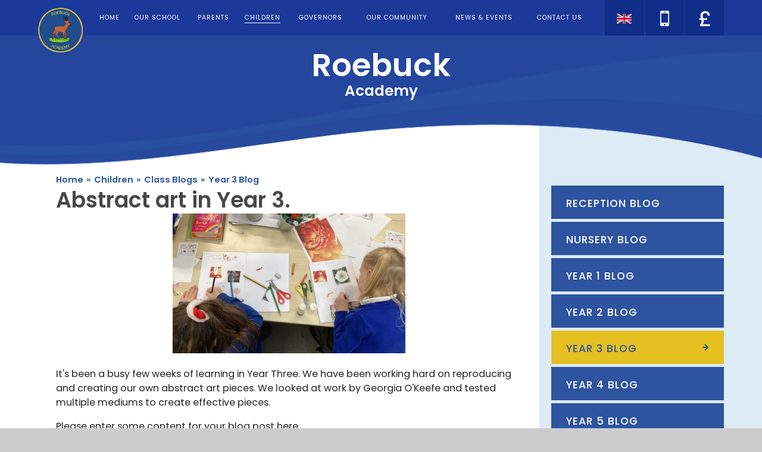

--- FILE ---
content_type: text/html
request_url: https://www.roebuck.herts.sch.uk/blog/?pid=44&nid=6&storyid=3974
body_size: 59859
content:

<!DOCTYPE html>
<!--[if IE 7]><html class="no-ios no-js lte-ie9 lte-ie8 lte-ie7" lang="en" xml:lang="en"><![endif]-->
<!--[if IE 8]><html class="no-ios no-js lte-ie9 lte-ie8"  lang="en" xml:lang="en"><![endif]-->
<!--[if IE 9]><html class="no-ios no-js lte-ie9"  lang="en" xml:lang="en"><![endif]-->
<!--[if !IE]><!--> <html class="no-ios no-js"  lang="en" xml:lang="en"><!--<![endif]-->
	<head>
		<meta http-equiv="X-UA-Compatible" content="IE=edge" />
		<meta http-equiv="content-type" content="text/html; charset=utf-8"/>
		
		<link rel="canonical" href="https://www.roebuck.herts.sch.uk/blog/?pid=44&amp;nid=6&amp;storyid=3974">
		<link rel="stylesheet" integrity="sha512-+L4yy6FRcDGbXJ9mPG8MT/3UCDzwR9gPeyFNMCtInsol++5m3bk2bXWKdZjvybmohrAsn3Ua5x8gfLnbE1YkOg==" crossorigin="anonymous" referrerpolicy="no-referrer" media="screen" href="https://cdnjs.cloudflare.com/ajax/libs/font-awesome/4.5.0/css/font-awesome.min.css?cache=260112">
<!--[if IE 7]><link rel="stylesheet" media="screen" href="https://cdn.juniperwebsites.co.uk/_includes/font-awesome/4.2.0/css/font-awesome-ie7.min.css?cache=v4.6.56.3">
<![endif]-->
		<title>Roebuck Academy - Abstract art in Year 3.</title>
		
<!--[if IE]>
<script>
console = {log:function(){return;}};
</script>
<![endif]-->

<script>
	var boolItemEditDisabled;
	var boolLanguageMode, boolLanguageEditOriginal;
	var boolViewingConnect;
	var boolConnectDashboard;
	var displayRegions = [];
	var intNewFileCount = 0;
	strItemType = "blog post";
	strSubItemType = "Blog Post";

	var featureSupport = {
		tagging: false,
		eventTagging: false
	};
	var boolLoggedIn = false;
boolAdminMode = false;
	var boolSuperUser = false;
strCookieBarStyle = 'none';
	intParentPageID = "44";
	intCurrentItemID = 3974;
	intCurrentCatID = 6;
boolIsHomePage = false;
	boolItemEditDisabled = true;
	boolLanguageEditOriginal=true;
	strCurrentLanguage='en-gb';	strFileAttachmentsUploadLocation = 'bottom';	boolViewingConnect = false;	boolConnectDashboard = false;	var objEditorComponentList = {};

</script>

<script src="https://cdn.juniperwebsites.co.uk/admin/_includes/js/mutation_events.min.js?cache=v4.6.56.3"></script>
<script src="https://cdn.juniperwebsites.co.uk/admin/_includes/js/jquery/jquery.js?cache=v4.6.56.3"></script>
<script src="https://cdn.juniperwebsites.co.uk/admin/_includes/js/jquery/jquery.prefilter.js?cache=v4.6.56.3"></script>
<script src="https://cdn.juniperwebsites.co.uk/admin/_includes/js/jquery/jquery.query.js?cache=v4.6.56.3"></script>
<script src="https://cdn.juniperwebsites.co.uk/admin/_includes/js/jquery/js.cookie.js?cache=v4.6.56.3"></script>
<script src="/_includes/editor/template-javascript.asp?cache=260112"></script>
<script src="/admin/_includes/js/functions/minified/functions.login.new.asp?cache=260112"></script>

  <script>

  </script>
<link href="https://www.roebuck.herts.sch.uk/feeds/blog.asp?nid=6&amp;pid=3974&lang=en" rel="alternate" type="application/rss+xml" title="Roebuck Academy - Blog Feed"><link href="https://www.roebuck.herts.sch.uk/feeds/comments.asp?title=Abstract art in Year 3.&amp;storyid=3974&amp;nid=6&amp;item=blog&amp;pid=44" rel="alternate" type="application/rss+xml" title="Roebuck Academy - Abstract art in Year 3. - Blog Post Comments"><link rel="stylesheet" media="screen" href="/_site/css/main.css?cache=260112">


	<meta name="mobile-web-app-capable" content="yes">
	<meta name="apple-mobile-web-app-capable" content="yes">
	<meta name="viewport" content="width=device-width, initial-scale=1, minimum-scale=1, maximum-scale=1">
	<link rel="author" href="/humans.txt">
	<link rel="icon" href="/_site/images/favicons/favicon.ico">
	<link rel="apple-touch-icon" href="/_site/images/favicons/favicon.png">
	<link href='https://fonts.googleapis.com/css?family=Poppins:400,500,600' rel='stylesheet' type='text/css'>
	<link href='https://fonts.googleapis.com/css?family=Playfair+Display:400,400italic,700,700italic' rel='stylesheet' type='text/css'>

	<script type="text/javascript">
	var iOS = ( navigator.userAgent.match(/(iPad|iPhone|iPod)/g) ? true : false );
	if (iOS) { $('html').removeClass('no-ios').addClass('ios'); }
	</script><link rel="stylesheet" media="screen" href="https://cdn.juniperwebsites.co.uk/_includes/css/content-blocks.css?cache=v4.6.56.3">
<link rel="stylesheet" media="screen" href="/_includes/css/cookie-colour.asp?cache=260112">
<link rel="stylesheet" media="screen" href="https://cdn.juniperwebsites.co.uk/_includes/css/cookies.css?cache=v4.6.56.3">
<link rel="stylesheet" media="screen" href="https://cdn.juniperwebsites.co.uk/_includes/css/cookies.advanced.css?cache=v4.6.56.3">
<link rel="stylesheet" media="screen" href="/_site/css/news.css?cache=260112">
<link rel="stylesheet" media="screen" href="https://cdn.juniperwebsites.co.uk/_includes/css/overlord.css?cache=v4.6.56.3">
<link rel="stylesheet" media="screen" href="https://cdn.juniperwebsites.co.uk/_includes/css/templates.css?cache=v4.6.56.3">
<link rel="stylesheet" media="screen" href="/_site/css/attachments.css?cache=260112">
<link rel="stylesheet" media="screen" href="/_site/css/templates.css?cache=260112">
<style>#print_me { display: none;}</style><script src="https://cdn.juniperwebsites.co.uk/admin/_includes/js/modernizr.js?cache=v4.6.56.3"></script>
<script integrity="sha256-oTyWrNiP6Qftu4vs2g0RPCKr3g1a6QTlITNgoebxRc4=" crossorigin="anonymous" referrerpolicy="no-referrer" src="https://code.jquery.com/ui/1.10.4/jquery-ui.min.js?cache=260112"></script>
<script src="https://cdn.juniperwebsites.co.uk/admin/_includes/js/jquery/jquery.ui.timepicker.min.js?cache=v4.6.56.3"></script>
<link rel="stylesheet" media="screen" href="https://cdn.juniperwebsites.co.uk/admin/_includes/css/jquery.ui.timepicker.css?cache=v4.6.56.3">
<script src="https://cdn.juniperwebsites.co.uk/admin/_includes/js/jquery/jquery-ui.touch-punch.min.js?cache=v4.6.56.3"></script>
<link rel="stylesheet" media="screen" href="https://cdn.juniperwebsites.co.uk/admin/_includes/css/jquery-ui.css?cache=v4.6.56.3">
<script src="https://cdn.juniperwebsites.co.uk/_includes/js/swfobject.js?cache=v4.6.56.3"></script>

        <meta property="og:site_name" content="Roebuck Academy" />
        <meta property="og:title" content="Abstract art in Year 3." />
        <meta property="og:image" content="https://www.roebuck.herts.sch.uk/_site/data/images/news/3974/original-CED1A1A4-1EBD-4625-A43B-AFA5F857AE77.jpeg" />
        <meta property="og:type" content="website" />
        <meta property="twitter:card" content="summary" />
</head>


    <body>


<div id="print_me"></div>
<div class="mason mason--inner">

	<section class="access">
		<a class="access__anchor" name="header"></a>
		<a class="access__link" href="#content">Skip to content &darr;</a>
	</section>

	<section id="menuBtn" class="menu__btn">
		<a href="/" class="menu__btn__logo">
			<img src="/_site/images/design/logo.png">
		</a>
		<div id="menuBtnText" class="menu__btn__text">
			<div class="menu__btn__close">Close<i class="fa fa-times"></i></div>
			<div class="menu__btn__menu">Menu<i class="fa fa-bars"></i></div>
		</div>
	</section>

	<nav class="section menu">
		<div class="menu__inner">
			<ul class="menu__list"><li class="menu__list__item menu__list__item--page_1 menu__list__item--subitems"><a class="menu__list__item__link" id="page_1" href="/"><span>Home</span></a><button class="menu__list__item__button" data-tab=".menu__list__item--page_1--expand"><i class="menu__list__item__button__icon fa fa-angle-down"></i></button><ul class="menu__list__item__sub"><li class="menu__list__item menu__list__item--url_2"><a class="menu__list__item__link" id="url_2" href="https://twitter.com/academy_roebuck" target="_blank" rel="external"><span>Twitter</span></a><button class="menu__list__item__button" data-tab=".menu__list__item--url_2--expand"><i class="menu__list__item__button__icon fa fa-angle-down"></i></button></li></ul></li><li class="menu__list__item menu__list__item--page_6 menu__list__item--subitems"><a class="menu__list__item__link" id="page_6" href="/page/?title=Our+School&amp;pid=6"><span>Our School</span></a><button class="menu__list__item__button" data-tab=".menu__list__item--page_6--expand"><i class="menu__list__item__button__icon fa fa-angle-down"></i></button><ul class="menu__list__item__sub"><li class="menu__list__item menu__list__item--page_102"><a class="menu__list__item__link" id="page_102" href="/page/?title=Academy+Status&amp;pid=102"><span>Academy Status</span></a><button class="menu__list__item__button" data-tab=".menu__list__item--page_102--expand"><i class="menu__list__item__button__icon fa fa-angle-down"></i></button></li><li class="menu__list__item menu__list__item--page_93"><a class="menu__list__item__link" id="page_93" href="/page/?title=Admissions&amp;pid=93"><span>Admissions</span></a><button class="menu__list__item__button" data-tab=".menu__list__item--page_93--expand"><i class="menu__list__item__button__icon fa fa-angle-down"></i></button></li><li class="menu__list__item menu__list__item--page_157"><a class="menu__list__item__link" id="page_157" href="/page/?title=ARTSMARK+PLATINUM+SCHOOL&amp;pid=157"><span>ARTSMARK PLATINUM SCHOOL</span></a><button class="menu__list__item__button" data-tab=".menu__list__item--page_157--expand"><i class="menu__list__item__button__icon fa fa-angle-down"></i></button></li><li class="menu__list__item menu__list__item--page_112"><a class="menu__list__item__link" id="page_112" href="/page/?title=Contact+Details&amp;pid=112"><span>Contact Details</span></a><button class="menu__list__item__button" data-tab=".menu__list__item--page_112--expand"><i class="menu__list__item__button__icon fa fa-angle-down"></i></button></li><li class="menu__list__item menu__list__item--page_340"><a class="menu__list__item__link" id="page_340" href="/page/?title=Covid+Catch%2DUp+Premium&amp;pid=340"><span>Covid Catch-Up Premium</span></a><button class="menu__list__item__button" data-tab=".menu__list__item--page_340--expand"><i class="menu__list__item__button__icon fa fa-angle-down"></i></button></li><li class="menu__list__item menu__list__item--page_66"><a class="menu__list__item__link" id="page_66" href="/page/?title=Curriculum&amp;pid=66"><span>Curriculum</span></a><button class="menu__list__item__button" data-tab=".menu__list__item--page_66--expand"><i class="menu__list__item__button__icon fa fa-angle-down"></i></button></li><li class="menu__list__item menu__list__item--page_113"><a class="menu__list__item__link" id="page_113" href="/page/?title=Dreamcatcher+Assemblies&amp;pid=113"><span>Dreamcatcher Assemblies</span></a><button class="menu__list__item__button" data-tab=".menu__list__item--page_113--expand"><i class="menu__list__item__button__icon fa fa-angle-down"></i></button></li><li class="menu__list__item menu__list__item--page_178"><a class="menu__list__item__link" id="page_178" href="/page/?title=Extra%2Dcurricular+clubs+%26amp%3B+activities&amp;pid=178"><span>Extra-curricular clubs &amp; activities</span></a><button class="menu__list__item__button" data-tab=".menu__list__item--page_178--expand"><i class="menu__list__item__button__icon fa fa-angle-down"></i></button></li><li class="menu__list__item menu__list__item--page_140"><a class="menu__list__item__link" id="page_140" href="/page/?title=Financial+Accounts&amp;pid=140"><span>Financial Accounts</span></a><button class="menu__list__item__button" data-tab=".menu__list__item--page_140--expand"><i class="menu__list__item__button__icon fa fa-angle-down"></i></button></li><li class="menu__list__item menu__list__item--page_154"><a class="menu__list__item__link" id="page_154" href="/page/?title=GDPR&amp;pid=154"><span>GDPR</span></a><button class="menu__list__item__button" data-tab=".menu__list__item--page_154--expand"><i class="menu__list__item__button__icon fa fa-angle-down"></i></button></li><li class="menu__list__item menu__list__item--page_76"><a class="menu__list__item__link" id="page_76" href="/page/?title=Growth+Mindset&amp;pid=76"><span>Growth Mindset</span></a><button class="menu__list__item__button" data-tab=".menu__list__item--page_76--expand"><i class="menu__list__item__button__icon fa fa-angle-down"></i></button></li><li class="menu__list__item menu__list__item--page_11"><a class="menu__list__item__link" id="page_11" href="/page/?title=Meet+the+Staff&amp;pid=11"><span>Meet the Staff</span></a><button class="menu__list__item__button" data-tab=".menu__list__item--page_11--expand"><i class="menu__list__item__button__icon fa fa-angle-down"></i></button></li><li class="menu__list__item menu__list__item--page_14"><a class="menu__list__item__link" id="page_14" href="/page/?title=Ofsted&amp;pid=14"><span>Ofsted</span></a><button class="menu__list__item__button" data-tab=".menu__list__item--page_14--expand"><i class="menu__list__item__button__icon fa fa-angle-down"></i></button></li><li class="menu__list__item menu__list__item--page_17"><a class="menu__list__item__link" id="page_17" href="/page/?title=PE+%26amp%3B+Sports+Premium&amp;pid=17"><span>PE &amp; Sports Premium</span></a><button class="menu__list__item__button" data-tab=".menu__list__item--page_17--expand"><i class="menu__list__item__button__icon fa fa-angle-down"></i></button></li><li class="menu__list__item menu__list__item--page_12"><a class="menu__list__item__link" id="page_12" href="/page/?title=Prospectus&amp;pid=12"><span>Prospectus</span></a><button class="menu__list__item__button" data-tab=".menu__list__item--page_12--expand"><i class="menu__list__item__button__icon fa fa-angle-down"></i></button></li><li class="menu__list__item menu__list__item--page_16"><a class="menu__list__item__link" id="page_16" href="/page/?title=Pupil+Premium%26%23160%3B&amp;pid=16"><span>Pupil Premium&#160;</span></a><button class="menu__list__item__button" data-tab=".menu__list__item--page_16--expand"><i class="menu__list__item__button__icon fa fa-angle-down"></i></button></li><li class="menu__list__item menu__list__item--page_81"><a class="menu__list__item__link" id="page_81" href="/page/?title=Read+it+2&amp;pid=81"><span>Read it 2</span></a><button class="menu__list__item__button" data-tab=".menu__list__item--page_81--expand"><i class="menu__list__item__button__icon fa fa-angle-down"></i></button></li><li class="menu__list__item menu__list__item--page_89"><a class="menu__list__item__link" id="page_89" href="/page/?title=SEND%2C+Equality%2C+Diversity+%26amp%3B+Inclusion&amp;pid=89"><span>SEND, Equality, Diversity &amp; Inclusion</span></a><button class="menu__list__item__button" data-tab=".menu__list__item--page_89--expand"><i class="menu__list__item__button__icon fa fa-angle-down"></i></button></li><li class="menu__list__item menu__list__item--page_15"><a class="menu__list__item__link" id="page_15" href="/page/?title=Test+Results+and+Assessments&amp;pid=15"><span>Test Results and Assessments</span></a><button class="menu__list__item__button" data-tab=".menu__list__item--page_15--expand"><i class="menu__list__item__button__icon fa fa-angle-down"></i></button></li><li class="menu__list__item menu__list__item--page_100"><a class="menu__list__item__link" id="page_100" href="/page/?title=The+Roebuck+Way&amp;pid=100"><span>The Roebuck Way</span></a><button class="menu__list__item__button" data-tab=".menu__list__item--page_100--expand"><i class="menu__list__item__button__icon fa fa-angle-down"></i></button></li><li class="menu__list__item menu__list__item--page_103"><a class="menu__list__item__link" id="page_103" href="/page/?title=Vacancies&amp;pid=103"><span>Vacancies</span></a><button class="menu__list__item__button" data-tab=".menu__list__item--page_103--expand"><i class="menu__list__item__button__icon fa fa-angle-down"></i></button></li><li class="menu__list__item menu__list__item--page_13"><a class="menu__list__item__link" id="page_13" href="/page/?title=Values&amp;pid=13"><span>Values</span></a><button class="menu__list__item__button" data-tab=".menu__list__item--page_13--expand"><i class="menu__list__item__button__icon fa fa-angle-down"></i></button></li><li class="menu__list__item menu__list__item--page_181"><a class="menu__list__item__link" id="page_181" href="/page/?title=Vision+%26amp%3B+Ethos&amp;pid=181"><span>Vision &amp; Ethos</span></a><button class="menu__list__item__button" data-tab=".menu__list__item--page_181--expand"><i class="menu__list__item__button__icon fa fa-angle-down"></i></button></li></ul></li><li class="menu__list__item menu__list__item--page_7 menu__list__item--subitems"><a class="menu__list__item__link" id="page_7" href="/page/?title=Parents&amp;pid=7"><span>Parents</span></a><button class="menu__list__item__button" data-tab=".menu__list__item--page_7--expand"><i class="menu__list__item__button__icon fa fa-angle-down"></i></button><ul class="menu__list__item__sub"><li class="menu__list__item menu__list__item--page_142"><a class="menu__list__item__link" id="page_142" href="/page/?title=30+hour+Nursery+Provision+at+Roebuck&amp;pid=142"><span>30 hour Nursery Provision at Roebuck</span></a><button class="menu__list__item__button" data-tab=".menu__list__item--page_142--expand"><i class="menu__list__item__button__icon fa fa-angle-down"></i></button></li><li class="menu__list__item menu__list__item--page_22"><a class="menu__list__item__link" id="page_22" href="/page/?title=Dinners+%26amp%3B+Milk&amp;pid=22"><span>Dinners &amp; Milk</span></a><button class="menu__list__item__button" data-tab=".menu__list__item--page_22--expand"><i class="menu__list__item__button__icon fa fa-angle-down"></i></button></li><li class="menu__list__item menu__list__item--page_356"><a class="menu__list__item__link" id="page_356" href="/page/?title=EAL+%2D+English+as+an+additional+language&amp;pid=356"><span>EAL - English as an additional language</span></a><button class="menu__list__item__button" data-tab=".menu__list__item--page_356--expand"><i class="menu__list__item__button__icon fa fa-angle-down"></i></button></li><li class="menu__list__item menu__list__item--page_109"><a class="menu__list__item__link" id="page_109" href="/page/?title=Early+Years+Open+Mornings&amp;pid=109"><span>Early Years Open Mornings</span></a><button class="menu__list__item__button" data-tab=".menu__list__item--page_109--expand"><i class="menu__list__item__button__icon fa fa-angle-down"></i></button></li><li class="menu__list__item menu__list__item--page_26"><a class="menu__list__item__link" id="page_26" href="/page/?title=eSafety&amp;pid=26"><span>eSafety</span></a><button class="menu__list__item__button" data-tab=".menu__list__item--page_26--expand"><i class="menu__list__item__button__icon fa fa-angle-down"></i></button></li><li class="menu__list__item menu__list__item--form_16"><a class="menu__list__item__link" id="form_16" href="/form/?pid=7&amp;form=16"><span>Feedback</span></a><button class="menu__list__item__button" data-tab=".menu__list__item--form_16--expand"><i class="menu__list__item__button__icon fa fa-angle-down"></i></button></li><li class="menu__list__item menu__list__item--page_287"><a class="menu__list__item__link" id="page_287" href="/page/?title=Forms&amp;pid=287"><span>Forms</span></a><button class="menu__list__item__button" data-tab=".menu__list__item--page_287--expand"><i class="menu__list__item__button__icon fa fa-angle-down"></i></button></li><li class="menu__list__item menu__list__item--page_18"><a class="menu__list__item__link" id="page_18" href="/page/?title=Home%2DSchool+Agreement&amp;pid=18"><span>Home-School Agreement</span></a><button class="menu__list__item__button" data-tab=".menu__list__item--page_18--expand"><i class="menu__list__item__button__icon fa fa-angle-down"></i></button></li><li class="menu__list__item menu__list__item--page_159"><a class="menu__list__item__link" id="page_159" href="/page/?title=Magic+Breakfast&amp;pid=159"><span>Magic Breakfast</span></a><button class="menu__list__item__button" data-tab=".menu__list__item--page_159--expand"><i class="menu__list__item__button__icon fa fa-angle-down"></i></button></li><li class="menu__list__item menu__list__item--page_168"><a class="menu__list__item__link" id="page_168" href="/page/?title=Mental+Health+%26amp%3B+Well%2Dbeing&amp;pid=168"><span>Mental Health &amp; Well-being</span></a><button class="menu__list__item__button" data-tab=".menu__list__item--page_168--expand"><i class="menu__list__item__button__icon fa fa-angle-down"></i></button></li><li class="menu__list__item menu__list__item--page_25"><a class="menu__list__item__link" id="page_25" href="/page/?title=Parent+Support&amp;pid=25"><span>Parent Support</span></a><button class="menu__list__item__button" data-tab=".menu__list__item--page_25--expand"><i class="menu__list__item__button__icon fa fa-angle-down"></i></button></li><li class="menu__list__item menu__list__item--page_24"><a class="menu__list__item__link" id="page_24" href="/page/?title=Parent+View&amp;pid=24"><span>Parent View</span></a><button class="menu__list__item__button" data-tab=".menu__list__item--page_24--expand"><i class="menu__list__item__button__icon fa fa-angle-down"></i></button></li><li class="menu__list__item menu__list__item--page_170"><a class="menu__list__item__link" id="page_170" href="/page/?title=Parent+workshops&amp;pid=170"><span>Parent workshops</span></a><button class="menu__list__item__button" data-tab=".menu__list__item--page_170--expand"><i class="menu__list__item__button__icon fa fa-angle-down"></i></button></li><li class="menu__list__item menu__list__item--page_92"><a class="menu__list__item__link" id="page_92" href="/page/?title=Parents+Evening&amp;pid=92"><span>Parents Evening</span></a><button class="menu__list__item__button" data-tab=".menu__list__item--page_92--expand"><i class="menu__list__item__button__icon fa fa-angle-down"></i></button></li><li class="menu__list__item menu__list__item--page_19"><a class="menu__list__item__link" id="page_19" href="/page/?title=Policies+and+Statutory+Information&amp;pid=19"><span>Policies and Statutory Information</span></a><button class="menu__list__item__button" data-tab=".menu__list__item--page_19--expand"><i class="menu__list__item__button__icon fa fa-angle-down"></i></button></li><li class="menu__list__item menu__list__item--page_116"><a class="menu__list__item__link" id="page_116" href="/page/?title=Safeguarding+Our+Pupils&amp;pid=116"><span>Safeguarding Our Pupils</span></a><button class="menu__list__item__button" data-tab=".menu__list__item--page_116--expand"><i class="menu__list__item__button__icon fa fa-angle-down"></i></button></li><li class="menu__list__item menu__list__item--page_110"><a class="menu__list__item__link" id="page_110" href="/page/?title=School+Closure+Notifications&amp;pid=110"><span>School Closure Notifications</span></a><button class="menu__list__item__button" data-tab=".menu__list__item--page_110--expand"><i class="menu__list__item__button__icon fa fa-angle-down"></i></button></li><li class="menu__list__item menu__list__item--page_23"><a class="menu__list__item__link" id="page_23" href="/page/?title=School+Gateway%26%23160%3B&amp;pid=23"><span>School Gateway&#160;</span></a><button class="menu__list__item__button" data-tab=".menu__list__item--page_23--expand"><i class="menu__list__item__button__icon fa fa-angle-down"></i></button></li><li class="menu__list__item menu__list__item--page_111"><a class="menu__list__item__link" id="page_111" href="/page/?title=Tapestry&amp;pid=111"><span>Tapestry</span></a><button class="menu__list__item__button" data-tab=".menu__list__item--page_111--expand"><i class="menu__list__item__button__icon fa fa-angle-down"></i></button></li><li class="menu__list__item menu__list__item--page_20"><a class="menu__list__item__link" id="page_20" href="/page/?title=Times&amp;pid=20"><span>Times</span></a><button class="menu__list__item__button" data-tab=".menu__list__item--page_20--expand"><i class="menu__list__item__button__icon fa fa-angle-down"></i></button></li><li class="menu__list__item menu__list__item--page_160"><a class="menu__list__item__link" id="page_160" href="/page/?title=Transition+Information&amp;pid=160"><span>Transition Information</span></a><button class="menu__list__item__button" data-tab=".menu__list__item--page_160--expand"><i class="menu__list__item__button__icon fa fa-angle-down"></i></button></li><li class="menu__list__item menu__list__item--page_21"><a class="menu__list__item__link" id="page_21" href="/page/?title=Uniform%26%23160%3B&amp;pid=21"><span>Uniform&#160;</span></a><button class="menu__list__item__button" data-tab=".menu__list__item--page_21--expand"><i class="menu__list__item__button__icon fa fa-angle-down"></i></button></li></ul></li><li class="menu__list__item menu__list__item--page_8 menu__list__item--subitems menu__list__item--selected"><a class="menu__list__item__link" id="page_8" href="/page/?title=Children&amp;pid=8"><span>Children</span></a><button class="menu__list__item__button" data-tab=".menu__list__item--page_8--expand"><i class="menu__list__item__button__icon fa fa-angle-down"></i></button><ul class="menu__list__item__sub"><li class="menu__list__item menu__list__item--page_227"><a class="menu__list__item__link" id="page_227" href="/page/?title=Acorn+and+Chestnut&amp;pid=227"><span>Acorn and Chestnut</span></a><button class="menu__list__item__button" data-tab=".menu__list__item--page_227--expand"><i class="menu__list__item__button__icon fa fa-angle-down"></i></button></li><li class="menu__list__item menu__list__item--page_44 menu__list__item--selected"><a class="menu__list__item__link" id="page_44" href="/page/?title=Class+Blogs&amp;pid=44"><span>Class Blogs</span></a><button class="menu__list__item__button" data-tab=".menu__list__item--page_44--expand"><i class="menu__list__item__button__icon fa fa-angle-down"></i></button></li><li class="menu__list__item menu__list__item--blog_category_4"><a class="menu__list__item__link" id="blog_category_4" href="/blog/?pid=8&amp;nid=4"><span>Reception Blog</span></a><button class="menu__list__item__button" data-tab=".menu__list__item--blog_category_4--expand"><i class="menu__list__item__button__icon fa fa-angle-down"></i></button></li><li class="menu__list__item menu__list__item--page_193"><a class="menu__list__item__link" id="page_193" href="/page/?title=Class+Pages&amp;pid=193"><span>Class Pages</span></a><button class="menu__list__item__button" data-tab=".menu__list__item--page_193--expand"><i class="menu__list__item__button__icon fa fa-angle-down"></i></button></li><li class="menu__list__item menu__list__item--page_119"><a class="menu__list__item__link" id="page_119" href="/page/?title=Class+Timetables&amp;pid=119"><span>Class Timetables</span></a><button class="menu__list__item__button" data-tab=".menu__list__item--page_119--expand"><i class="menu__list__item__button__icon fa fa-angle-down"></i></button></li><li class="menu__list__item menu__list__item--page_338"><a class="menu__list__item__link" id="page_338" href="/page/?title=Google+Classroom&amp;pid=338"><span>Google Classroom</span></a><button class="menu__list__item__button" data-tab=".menu__list__item--page_338--expand"><i class="menu__list__item__button__icon fa fa-angle-down"></i></button></li><li class="menu__list__item menu__list__item--page_28"><a class="menu__list__item__link" id="page_28" href="/page/?title=House+System&amp;pid=28"><span>House System</span></a><button class="menu__list__item__button" data-tab=".menu__list__item--page_28--expand"><i class="menu__list__item__button__icon fa fa-angle-down"></i></button></li><li class="menu__list__item menu__list__item--page_30"><a class="menu__list__item__link" id="page_30" href="/page/?title=Kids+Zone&amp;pid=30"><span>Kids Zone</span></a><button class="menu__list__item__button" data-tab=".menu__list__item--page_30--expand"><i class="menu__list__item__button__icon fa fa-angle-down"></i></button></li><li class="menu__list__item menu__list__item--page_101"><a class="menu__list__item__link" id="page_101" href="/page/?title=Roebuck%27s+Library&amp;pid=101"><span>Roebuck's Library</span></a><button class="menu__list__item__button" data-tab=".menu__list__item--page_101--expand"><i class="menu__list__item__button__icon fa fa-angle-down"></i></button></li><li class="menu__list__item menu__list__item--page_29"><a class="menu__list__item__link" id="page_29" href="/page/?title=School+Council&amp;pid=29"><span>School Council</span></a><button class="menu__list__item__button" data-tab=".menu__list__item--page_29--expand"><i class="menu__list__item__button__icon fa fa-angle-down"></i></button></li><li class="menu__list__item menu__list__item--page_141"><a class="menu__list__item__link" id="page_141" href="/page/?title=Sports+Blog&amp;pid=141"><span>Sports Blog</span></a><button class="menu__list__item__button" data-tab=".menu__list__item--page_141--expand"><i class="menu__list__item__button__icon fa fa-angle-down"></i></button></li><li class="menu__list__item menu__list__item--page_225"><a class="menu__list__item__link" id="page_225" href="/page/?title=Storytime&amp;pid=225"><span>Storytime</span></a><button class="menu__list__item__button" data-tab=".menu__list__item--page_225--expand"><i class="menu__list__item__button__icon fa fa-angle-down"></i></button></li><li class="menu__list__item menu__list__item--page_355"><a class="menu__list__item__link" id="page_355" href="/page/?title=Transition+Texts&amp;pid=355"><span>Transition Texts</span></a><button class="menu__list__item__button" data-tab=".menu__list__item--page_355--expand"><i class="menu__list__item__button__icon fa fa-angle-down"></i></button></li></ul></li><li class="menu__list__item menu__list__item--page_9 menu__list__item--subitems"><a class="menu__list__item__link" id="page_9" href="/page/?title=Governors&amp;pid=9"><span>Governors</span></a><button class="menu__list__item__button" data-tab=".menu__list__item--page_9--expand"><i class="menu__list__item__button__icon fa fa-angle-down"></i></button><ul class="menu__list__item__sub"><li class="menu__list__item menu__list__item--page_96"><a class="menu__list__item__link" id="page_96" href="/page/?title=Annual+Parent+Survey&amp;pid=96"><span>Annual Parent Survey</span></a><button class="menu__list__item__button" data-tab=".menu__list__item--page_96--expand"><i class="menu__list__item__button__icon fa fa-angle-down"></i></button></li><li class="menu__list__item menu__list__item--page_31"><a class="menu__list__item__link" id="page_31" href="/page/?title=Governor+Information&amp;pid=31"><span>Governor Information</span></a><button class="menu__list__item__button" data-tab=".menu__list__item--page_31--expand"><i class="menu__list__item__button__icon fa fa-angle-down"></i></button></li><li class="menu__list__item menu__list__item--page_172"><a class="menu__list__item__link" id="page_172" href="/page/?title=Governors&amp;pid=172"><span>Governors</span></a><button class="menu__list__item__button" data-tab=".menu__list__item--page_172--expand"><i class="menu__list__item__button__icon fa fa-angle-down"></i></button></li><li class="menu__list__item menu__list__item--page_33"><a class="menu__list__item__link" id="page_33" href="/page/?title=Secure+Area&amp;pid=33"><span>Secure Area</span></a><button class="menu__list__item__button" data-tab=".menu__list__item--page_33--expand"><i class="menu__list__item__button__icon fa fa-angle-down"></i></button></li><li class="menu__list__item menu__list__item--page_32"><a class="menu__list__item__link" id="page_32" href="/page/?title=Statutory+Information&amp;pid=32"><span>Statutory Information</span></a><button class="menu__list__item__button" data-tab=".menu__list__item--page_32--expand"><i class="menu__list__item__button__icon fa fa-angle-down"></i></button></li></ul></li><li class="menu__list__item menu__list__item--page_10 menu__list__item--subitems"><a class="menu__list__item__link" id="page_10" href="/page/?title=Our+Community&amp;pid=10"><span>Our Community</span></a><button class="menu__list__item__button" data-tab=".menu__list__item--page_10--expand"><i class="menu__list__item__button__icon fa fa-angle-down"></i></button><ul class="menu__list__item__sub"><li class="menu__list__item menu__list__item--page_34"><a class="menu__list__item__link" id="page_34" href="/page/?title=Buccaneers+%28before+and+after+school+club%29&amp;pid=34"><span>Buccaneers (before and after school club)</span></a><button class="menu__list__item__button" data-tab=".menu__list__item--page_34--expand"><i class="menu__list__item__button__icon fa fa-angle-down"></i></button></li><li class="menu__list__item menu__list__item--page_36"><a class="menu__list__item__link" id="page_36" href="/page/?title=Children%27s+Centre&amp;pid=36"><span>Children's Centre</span></a><button class="menu__list__item__button" data-tab=".menu__list__item--page_36--expand"><i class="menu__list__item__button__icon fa fa-angle-down"></i></button></li><li class="menu__list__item menu__list__item--page_79"><a class="menu__list__item__link" id="page_79" href="/page/?title=Four+Seasons+Pre%2DSchool&amp;pid=79"><span>Four Seasons Pre-School</span></a><button class="menu__list__item__button" data-tab=".menu__list__item--page_79--expand"><i class="menu__list__item__button__icon fa fa-angle-down"></i></button></li><li class="menu__list__item menu__list__item--page_35"><a class="menu__list__item__link" id="page_35" href="/page/?title=Roebuck+School+Association&amp;pid=35"><span>Roebuck School Association</span></a><button class="menu__list__item__button" data-tab=".menu__list__item--page_35--expand"><i class="menu__list__item__button__icon fa fa-angle-down"></i></button></li><li class="menu__list__item menu__list__item--page_80"><a class="menu__list__item__link" id="page_80" href="/page/?title=Rookies+Nursery&amp;pid=80"><span>Rookies Nursery</span></a><button class="menu__list__item__button" data-tab=".menu__list__item--page_80--expand"><i class="menu__list__item__button__icon fa fa-angle-down"></i></button></li></ul></li><li class="menu__list__item menu__list__item--page_3 menu__list__item--subitems"><a class="menu__list__item__link" id="page_3" href="/page/?title=News+%26amp%3B+Events&amp;pid=3"><span>News &amp; Events</span></a><button class="menu__list__item__button" data-tab=".menu__list__item--page_3--expand"><i class="menu__list__item__button__icon fa fa-angle-down"></i></button><ul class="menu__list__item__sub"><li class="menu__list__item menu__list__item--page_137"><a class="menu__list__item__link" id="page_137" href="/page/?title=Announcements&amp;pid=137"><span>Announcements</span></a><button class="menu__list__item__button" data-tab=".menu__list__item--page_137--expand"><i class="menu__list__item__button__icon fa fa-angle-down"></i></button></li><li class="menu__list__item menu__list__item--url_1"><a class="menu__list__item__link" id="url_1" href="/calendar/?calid=1&amp;pid=3&amp;viewid=1"><span>Calendar</span></a><button class="menu__list__item__button" data-tab=".menu__list__item--url_1--expand"><i class="menu__list__item__button__icon fa fa-angle-down"></i></button></li><li class="menu__list__item menu__list__item--page_144"><a class="menu__list__item__link" id="page_144" href="/page/?title=CLUB+LETTERS&amp;pid=144"><span>CLUB LETTERS</span></a><button class="menu__list__item__button" data-tab=".menu__list__item--page_144--expand"><i class="menu__list__item__button__icon fa fa-angle-down"></i></button></li><li class="menu__list__item menu__list__item--news_category_11"><a class="menu__list__item__link" id="news_category_11" href="/news/?pid=3&amp;nid=11"><span>Latest News</span></a><button class="menu__list__item__button" data-tab=".menu__list__item--news_category_11--expand"><i class="menu__list__item__button__icon fa fa-angle-down"></i></button></li><li class="menu__list__item menu__list__item--page_88"><a class="menu__list__item__link" id="page_88" href="/page/?title=Letters+Home&amp;pid=88"><span>Letters Home</span></a><button class="menu__list__item__button" data-tab=".menu__list__item--page_88--expand"><i class="menu__list__item__button__icon fa fa-angle-down"></i></button></li><li class="menu__list__item menu__list__item--page_39"><a class="menu__list__item__link" id="page_39" href="/page/?title=Newsletters&amp;pid=39"><span>Newsletters</span></a><button class="menu__list__item__button" data-tab=".menu__list__item--page_39--expand"><i class="menu__list__item__button__icon fa fa-angle-down"></i></button></li><li class="menu__list__item menu__list__item--page_138"><a class="menu__list__item__link" id="page_138" href="/page/?title=TERM+DATES&amp;pid=138"><span>TERM DATES</span></a><button class="menu__list__item__button" data-tab=".menu__list__item--page_138--expand"><i class="menu__list__item__button__icon fa fa-angle-down"></i></button></li><li class="menu__list__item menu__list__item--page_147"><a class="menu__list__item__link" id="page_147" href="/page/?title=Year+1+%2D+Elm+%26amp%3B+Maple+Letters&amp;pid=147"><span>Year 1 - Elm &amp; Maple Letters</span></a><button class="menu__list__item__button" data-tab=".menu__list__item--page_147--expand"><i class="menu__list__item__button__icon fa fa-angle-down"></i></button></li><li class="menu__list__item menu__list__item--page_148"><a class="menu__list__item__link" id="page_148" href="/page/?title=Year+2+%2D+Birch+and+Pine+Letters&amp;pid=148"><span>Year 2 - Birch and Pine Letters</span></a><button class="menu__list__item__button" data-tab=".menu__list__item--page_148--expand"><i class="menu__list__item__button__icon fa fa-angle-down"></i></button></li><li class="menu__list__item menu__list__item--page_149"><a class="menu__list__item__link" id="page_149" href="/page/?title=Year+3+Letters+%2D+Cherry+%26amp%3B+Pear&amp;pid=149"><span>Year 3 Letters - Cherry &amp; Pear</span></a><button class="menu__list__item__button" data-tab=".menu__list__item--page_149--expand"><i class="menu__list__item__button__icon fa fa-angle-down"></i></button></li><li class="menu__list__item menu__list__item--page_150"><a class="menu__list__item__link" id="page_150" href="/page/?title=YEAR+4+LETTERS+%2D+ROWAN+%26amp%3B+CEDAR&amp;pid=150"><span>YEAR 4 LETTERS - ROWAN &amp; CEDAR</span></a><button class="menu__list__item__button" data-tab=".menu__list__item--page_150--expand"><i class="menu__list__item__button__icon fa fa-angle-down"></i></button></li><li class="menu__list__item menu__list__item--page_151"><a class="menu__list__item__link" id="page_151" href="/page/?title=YEAR+5+LETTERS+%2DJUNIPER+%26amp%3B+SYCAMORE&amp;pid=151"><span>YEAR 5 LETTERS -JUNIPER &amp; SYCAMORE</span></a><button class="menu__list__item__button" data-tab=".menu__list__item--page_151--expand"><i class="menu__list__item__button__icon fa fa-angle-down"></i></button></li><li class="menu__list__item menu__list__item--page_152"><a class="menu__list__item__link" id="page_152" href="/page/?title=YEAR+6+LETTERS+%2D+ASH+%26amp%3B+ELDER&amp;pid=152"><span>YEAR 6 LETTERS - ASH &amp; ELDER</span></a><button class="menu__list__item__button" data-tab=".menu__list__item--page_152--expand"><i class="menu__list__item__button__icon fa fa-angle-down"></i></button></li><li class="menu__list__item menu__list__item--page_145"><a class="menu__list__item__link" id="page_145" href="/page/?title=Year+Nursery+%2D+Acorn+and+Chestnut+Letters&amp;pid=145"><span>Year Nursery - Acorn and Chestnut Letters</span></a><button class="menu__list__item__button" data-tab=".menu__list__item--page_145--expand"><i class="menu__list__item__button__icon fa fa-angle-down"></i></button></li><li class="menu__list__item menu__list__item--page_146"><a class="menu__list__item__link" id="page_146" href="/page/?title=Year+Reception+%2D+Oak+and+Willow+Letters&amp;pid=146"><span>Year Reception - Oak and Willow Letters</span></a><button class="menu__list__item__button" data-tab=".menu__list__item--page_146--expand"><i class="menu__list__item__button__icon fa fa-angle-down"></i></button></li></ul></li><li class="menu__list__item menu__list__item--page_2"><a class="menu__list__item__link" id="page_2" href="/page/?title=Contact+Us&amp;pid=2"><span>Contact Us</span></a><button class="menu__list__item__button" data-tab=".menu__list__item--page_2--expand"><i class="menu__list__item__button__icon fa fa-angle-down"></i></button></li></ul>
			<div class="menu__settings">
				<div>
					<div class="translate">
						<div class="translate_btn">
							<img src="/_site/images/design/flag.png">
						</div>
						<div class="menu__linkholder">Select Language</div>
						<div id="translate_google" class="translate_google"></div>
					</div>
					<div class="menu__links">
						<div class="menu__link">
							<img src="/_site/images/design/phone.png">
							<div class="menu__linkholder">
								<p>Our App:</p>
								<a href="https://itunes.apple.com/gb/app/myschoolapp/id850482951?mt=8" target="_blank">iOS</a>
								<span>|</span>
								<a href="https://play.google.com/store/apps/details?id=uk.co.webpagesoftware.myschoolapp.app&hl=en_GB" target="_blank">Android</a>
							</div>
						</div>
						<a class="menu__link" href="https://login.schoolgateway.com/0/auth/login" target="_blank">
							<img src="/_site/images/design/pound.png">
							<div class="menu__linkholder">School gateway</div>
						</a>
					</div>
				</div>
			</div>
			<a href="/" class="menu__logo">
				<img src="/_site/images/design/logo.png">
			</a>
		</div>
	</nav>

	<header class="section header">
		<div class="header__inner">
			<div class="header__title">
				<h1>
					Roebuck
				</h1>
				<h2>
					Academy
				</h2>
				<!--<h2>
					Primary School and Nursery
				</h2>-->
			</div>
		</div>
	</header>

	

	<main class="main">
		<div class="inner">
			<div class="content content--blog_post">
				<a class="subnav__trigger">In this section...<i class="fa fa-angle-down"></i></a>
				<ul class="content__path"><li class="content__path__item content__path__item--page_1"><a class="content__path__item__link" id="page_1" href="/">Home</a><span class="content__path__item__sep">&raquo;</span></li><li class="content__path__item content__path__item--page_8 content__path__item--selected"><a class="content__path__item__link" id="page_8" href="/page/?title=Children&amp;pid=8">Children</a><span class="content__path__item__sep">&raquo;</span></li><li class="content__path__item content__path__item--page_44 content__path__item--selected"><a class="content__path__item__link" id="page_44" href="/page/?title=Class+Blogs&amp;pid=44">Class Blogs</a><span class="content__path__item__sep">&raquo;</span></li><li class="content__path__item content__path__item--blog_category_6 content__path__item--selected"><a class="content__path__item__link" id="blog_category_6" href="/blog/?pid=44&amp;nid=6">Year 3 Blog</a><span class="content__path__item__sep">&raquo;</span></li></ul><h1 class="content__title" id="itemTitle">Abstract art in Year 3.</h1>
				<a class="content__anchor" name="content"></a>
				<div class="content__region"><div class="content__news__img"><img style="width: 100%; height: auto;" src="/_site/data/images/news/3974/main-original-CED1A1A4-1EBD-4625-A43B-AFA5F857AE77.jpeg" alt=""/></div><div class="content__news__intro"><p>It&#39;s been a busy few weeks of learning in Year Three. We have been working hard on reproducing and creating our own abstract art pieces. We looked at work by Georgia O&#39;Keefe and tested multiple mediums to create effective pieces. &nbsp;</p>
</div><div class="content__news__main"><p>Please enter some content for your blog post here.</p>
</div></div><div class="content__attachments">
<ol class="content__attachments__list content__attachments__list--2 fileAttachmentList">
<li><a class="content__attachments__list__item ui_card" id="content__attachments__list__item--12127" href="https://www.roebuck.herts.sch.uk/attachments/download.asp?file=12127&amp;type=jpeg" target="_blank" rel="12127"><div class="content__attachments__list__item__icon content__attachments__list__item__icon--jpeg"></div><div class="content__attachments__list__item__info ui_txt"><div class="content__attachments__list__item__info__name ui_txt__title">original-2D28B364-2DDE-4983-A71B-E8611650717A</div><div class="content__attachments__list__item__info__desc ui_txt__sub">JPEG File</div><div class="content__attachments__list__item__info__desc ui_tags"></div></div></a></li>
<li><a class="content__attachments__list__item ui_card" id="content__attachments__list__item--12128" href="https://www.roebuck.herts.sch.uk/attachments/download.asp?file=12128&amp;type=jpeg" target="_blank" rel="12128"><div class="content__attachments__list__item__icon content__attachments__list__item__icon--jpeg"></div><div class="content__attachments__list__item__info ui_txt"><div class="content__attachments__list__item__info__name ui_txt__title">original-995F57AE-D555-44E8-B5CC-C7F7642FDA99</div><div class="content__attachments__list__item__info__desc ui_txt__sub">JPEG File</div><div class="content__attachments__list__item__info__desc ui_tags"></div></div></a></li>
<li><a class="content__attachments__list__item ui_card" id="content__attachments__list__item--12129" href="https://www.roebuck.herts.sch.uk/attachments/download.asp?file=12129&amp;type=jpeg" target="_blank" rel="12129"><div class="content__attachments__list__item__icon content__attachments__list__item__icon--jpeg"></div><div class="content__attachments__list__item__info ui_txt"><div class="content__attachments__list__item__info__name ui_txt__title">original-F810172B-7BB2-46E6-BF35-BD86ACD1975B</div><div class="content__attachments__list__item__info__desc ui_txt__sub">JPEG File</div><div class="content__attachments__list__item__info__desc ui_tags"></div></div></a></li></ol></div><div class="content__share"><ul class="content__share__list"><li class="content__share__list__icon content__share__list__icon--email hex--email"><a href="mailto:?subject=Abstract%20art%20in%20Year%203%2E&amp;body=http%3A%2F%2Fwww%2Eroebuck%2Eherts%2Esch%2Euk%2Fblog%2F%3Fpid%3D44%26nid%3D6%26storyid%3D3974" target="_blank"><i class="fa fa-envelope-o"></i></a></li><li class="content__share__list__icon content__share__list__icon--facebook hex--facebook"><a href="https://www.facebook.com/sharer.php?u=http%3A%2F%2Fwww%2Eroebuck%2Eherts%2Esch%2Euk%2Fblog%2F%3Fpid%3D44%26nid%3D6%26storyid%3D3974" target="_blank"><i class="fa fa-facebook-square"></i></a></li><li class="content__share__list__icon content__share__list__icon--x hex--x"><a href="https://x.com/intent/post?url=http%3A%2F%2Fwww%2Eroebuck%2Eherts%2Esch%2Euk%2Fblog%2F%3Fpid%3D44%26nid%3D6%26storyid%3D3974" target="_blank"><svg aria-hidden='true' role='img' xmlns='http://www.w3.org/2000/svg' viewBox='0 0 512 512'><path fill='currentColor' d='M389.2 48h70.6L305.6 224.2 487 464H345L233.7 318.6 106.5 464H35.8L200.7 275.5 26.8 48H172.4L272.9 180.9 389.2 48zM364.4 421.8h39.1L151.1 88h-42L364.4 421.8z'/></svg></a></li><li class="content__share__list__icon content__share__list__icon--google hex--google"><a href="https://plus.google.com/share?url=http%3A%2F%2Fwww%2Eroebuck%2Eherts%2Esch%2Euk%2Fblog%2F%3Fpid%3D44%26nid%3D6%26storyid%3D3974" target="_blank"><i class="fa fa-google-plus-square"></i></a></li><li class="content__share__list__icon content__share__list__icon--linkedin hex--linkedin"><a href="https://www.linkedin.com/shareArticle?mini=true&url=http%3A%2F%2Fwww%2Eroebuck%2Eherts%2Esch%2Euk%2Fblog%2F%3Fpid%3D44%26nid%3D6%26storyid%3D3974&title=Abstract%20art%20in%20Year%203%2E" target="_blank"><i class="fa fa-linkedin-square"></i></a></li></ul>
<script>
	function loadmore(ele, event) {
		event.preventDefault();
		$.ajax({
			url: $(ele).attr('href'),
			dataType: "JSON",

			success: function(data) {
				$('.content__news__list').append(data.newsStories);
				if (data.moreLink) {
					$(ele).replaceWith(data.moreLink.replace(/&amp;/g, '&'));
				} else {
					$(ele).remove();
				}
			}
		});
	}
</script>
				</div>
			</div>
			<nav class="subnav">
				<a class="subnav__anchor" name="subnav"></a>
				<ul class="subnav__list"><li class="subnav__list__item subnav__list__item--blog_category_4"><a class="subnav__list__item__link" id="blog_category_4" href="/blog/?pid=44&amp;nid=4">Reception Blog</a></li><li class="subnav__list__item subnav__list__item--blog_category_3"><a class="subnav__list__item__link" id="blog_category_3" href="/blog/?pid=44&amp;nid=3">Nursery Blog</a></li><li class="subnav__list__item subnav__list__item--blog_category_5"><a class="subnav__list__item__link" id="blog_category_5" href="/blog/?pid=44&amp;nid=5">Year 1 Blog</a></li><li class="subnav__list__item subnav__list__item--blog_category_7"><a class="subnav__list__item__link" id="blog_category_7" href="/blog/?pid=44&amp;nid=7">Year 2 Blog</a></li><li class="subnav__list__item subnav__list__item--blog_category_6 subnav__list__item--selected"><a class="subnav__list__item__link" id="blog_category_6" href="/blog/?pid=44&amp;nid=6">Year 3 Blog</a></li><li class="subnav__list__item subnav__list__item--blog_category_8"><a class="subnav__list__item__link" id="blog_category_8" href="/blog/?pid=44&amp;nid=8">Year 4 Blog</a></li><li class="subnav__list__item subnav__list__item--blog_category_9"><a class="subnav__list__item__link" id="blog_category_9" href="/blog/?pid=44&amp;nid=9">Year 5 Blog</a></li><li class="subnav__list__item subnav__list__item--blog_category_10"><a class="subnav__list__item__link" id="blog_category_10" href="/blog/?pid=44&amp;nid=10">Year 6 Blog</a></li></ul>
			</nav>
		</div>
	</main>

	

	<footer class="section footer">
		<div class="footer__inner">
			<div class="footer__contacts">
				St. Margarets, Stevenage, Hertfordshire, SG2 8RG
				<span>&bull;</span>
				01438 311937
				<span>&bull;</span>
				admin@roebuck.herts.sch.uk
			</div>
			<div class="footer__legal">
				&copy; 2026 Roebuck Academy
				<span>&bull;</span>
				Website design by <a target="_blank" href="http://www.e4education.co.uk">e4education</a>
				<span>&bull;</span>
				<a href="https://www.roebuck.herts.sch.uk/accessibility.asp?level=high-vis&amp;item=blog_post_3974" title="This link will display the current page in high visibility mode, suitable for screen reader software">High Visibility Version</a>
				<span>&bull;</span>
				<a href="https://www.roebuck.herts.sch.uk/accessibility-statement/">Accessibility Statement</a>
				<span>&bull;</span>
				<a href="/sitemap/?pid=0">View Sitemap</a>
			</div>
		</div>
	</footer>

</div>

<script type="text/javascript" src="/_includes/js/mason.js"></script>

<script type="text/javascript">

	// menu trigger
	var menuBtn = $('#menuBtn');
	var menu = $('.menu');
	menuBtn.on('click', function(){
		$(this).toggleClass('active');
		menu.slideToggle();
	});

	// menu
	dropwdownMenu();
	$(window).on('resize', dropwdownMenu);
	function dropwdownMenu(){
		var menuItem = $('.menu__list__item');
		var subMenu = $('.menu__list__item__sub');
		var menuItemBtn = $('.menu__list__item__button');
		if ($(window).width() <= 1024) {
			menuItem.off('mouseenter mouseleave');
			menuItemBtn.off('click');
			menuItemBtn.on('click', function(){
				$(this).parent().toggleClass('active').siblings().removeClass('active');
				$(this).parent().find(subMenu).toggle();
				$(this).parent().siblings().find(subMenu).hide();
			});
		};
		if ($(window).width() > 1024) {
			menuItem.removeClass('active');
			subMenu.hide();
			menuItem.on({
				mouseenter: function () {
					$(this).find(subMenu).addClass('active');
					$(this).addClass('active');
				},
				mouseleave: function(){
					$(this).find(subMenu).removeClass('active');
					$(this).removeClass('active');
				}
			});
		};
	};

	// menu links
	$(".menu__link").click(function() {
    $(this).toggleClass('active');
	});

	// subnav
	$(".subnav__trigger").click(function() {
    $('html, body').animate({
        scrollTop: $(".subnav").offset().top
    }, 750);
	});

</script>
<script type="text/javascript">
	function googleTranslateElementInit() {
    new google.translate.TranslateElement({pageLanguage: 'en', layout: google.translate.TranslateElement.InlineLayout.HORIZONTAL}, 'translate_google');
	}
</script>
<script type="text/javascript" src="//translate.google.com/translate_a/element.js?cb=googleTranslateElementInit">
</script>



<script>
    var strDialogTitle = 'Cookie Settings',
        strDialogSaveButton = 'Save',
        strDialogRevokeButton = 'Revoke';

    $(document).ready(function(){
        $('.cookie_information__icon, .cookie_information__close').on('click', function() {
            $('.cookie_information').toggleClass('cookie_information--active');
        });

        if ($.cookie.allowed()) {
            $('.cookie_information__icon_container').addClass('cookie_information__icon_container--hidden');
            $('.cookie_information').removeClass('cookie_information--active');
        }

        $(document).on('click', '.cookie_information__button', function() {
            var strType = $(this).data('type');
            if (strType === 'settings') {
                openCookieSettings();
            } else {
                saveCookiePreferences(strType, '');
            }
        });
        if (!$('.cookie_ui').length) {
            $('body').append($('<div>', {
                class: 'cookie_ui'
            }));
        }

        var openCookieSettings = function() {
            $('body').e4eDialog({
                diagTitle: strDialogTitle,
                contentClass: 'clublist--add',
                width: '500px',
                height: '90%',
                source: '/privacy-cookies/cookie-popup.asp',
                bind: false,
                appendTo: '.cookie_ui',
                buttons: [{
                    id: 'primary',
                    label: strDialogSaveButton,
                    fn: function() {
                        var arrAllowedItems = [];
                        var strType = 'allow';
                        arrAllowedItems.push('core');
                        if ($('#cookie--targeting').is(':checked')) arrAllowedItems.push('targeting');
                        if ($('#cookie--functional').is(':checked')) arrAllowedItems.push('functional');
                        if ($('#cookie--performance').is(':checked')) arrAllowedItems.push('performance');
                        if (!arrAllowedItems.length) strType = 'deny';
                        if (!arrAllowedItems.length === 4) arrAllowedItems = 'all';
                        saveCookiePreferences(strType, arrAllowedItems.join(','));
                        this.close();
                    }
                }, {
                    id: 'close',
                    
                    label: strDialogRevokeButton,
                    
                    fn: function() {
                        saveCookiePreferences('deny', '');
                        this.close();
                    }
                }]
            });
        }
        var saveCookiePreferences = function(strType, strCSVAllowedItems) {
            if (!strType) return;
            if (!strCSVAllowedItems) strCSVAllowedItems = 'all';
            $.ajax({
                'url': '/privacy-cookies/json.asp?action=updateUserPreferances',
                data: {
                    preference: strType,
                    allowItems: strCSVAllowedItems === 'all' ? '' : strCSVAllowedItems
                },
                success: function(data) {
                    var arrCSVAllowedItems = strCSVAllowedItems.split(',');
                    if (data) {
                        if ('allow' === strType && (strCSVAllowedItems === 'all' || (strCSVAllowedItems.indexOf('core') > -1 && strCSVAllowedItems.indexOf('targeting') > -1) && strCSVAllowedItems.indexOf('functional') > -1 && strCSVAllowedItems.indexOf('performance') > -1)) {
                            if ($(document).find('.no__cookies').length > 0) {
                                $(document).find('.no__cookies').each(function() {
                                    if ($(this).data('replacement')) {
                                        var replacement = $(this).data('replacement')
                                        $(this).replaceWith(replacement);
                                    } else {
                                        window.location.reload();
                                    }
                                });
                            }
                            $('.cookie_information__icon_container').addClass('cookie_information__icon_container--hidden');
                            $('.cookie_information').removeClass('cookie_information--active');
                            $('.cookie_information__info').find('article').replaceWith(data);
                        } else {
                            $('.cookie_information__info').find('article').replaceWith(data);
                            if(strType === 'dontSave' || strType === 'save') {
                                $('.cookie_information').removeClass('cookie_information--active');
                            } else if(strType === 'deny') {
                                $('.cookie_information').addClass('cookie_information--active');
                            } else {
                                $('.cookie_information').removeClass('cookie_information--active');
                            }
                        }
                    }
                }
            });
        }
    });
</script><script>
var loadedJS = {"https://cdn.juniperwebsites.co.uk/admin/_includes/js/mutation_events.min.js": true,"https://cdn.juniperwebsites.co.uk/admin/_includes/js/jquery/jquery.js": true,"https://cdn.juniperwebsites.co.uk/admin/_includes/js/jquery/jquery.prefilter.js": true,"https://cdn.juniperwebsites.co.uk/admin/_includes/js/jquery/jquery.query.js": true,"https://cdn.juniperwebsites.co.uk/admin/_includes/js/jquery/js.cookie.js": true,"/_includes/editor/template-javascript.asp": true,"/admin/_includes/js/functions/minified/functions.login.new.asp": true,"https://cdn.juniperwebsites.co.uk/admin/_includes/js/modernizr.js": true,"https://code.jquery.com/ui/1.10.4/jquery-ui.min.js": true,"https://cdn.juniperwebsites.co.uk/admin/_includes/js/jquery/jquery.ui.timepicker.min.js": true,"https://cdn.juniperwebsites.co.uk/admin/_includes/js/jquery/jquery-ui.touch-punch.min.js": true,"https://cdn.juniperwebsites.co.uk/_includes/js/swfobject.js": true};
var loadedCSS = {"https://cdnjs.cloudflare.com/ajax/libs/font-awesome/4.5.0/css/font-awesome.min.css": true,"https://cdn.juniperwebsites.co.uk/_includes/font-awesome/4.2.0/css/font-awesome-ie7.min.css": true,"/_site/css/main.css": true,"https://cdn.juniperwebsites.co.uk/_includes/css/content-blocks.css": true,"/_includes/css/cookie-colour.asp": true,"https://cdn.juniperwebsites.co.uk/_includes/css/cookies.css": true,"https://cdn.juniperwebsites.co.uk/_includes/css/cookies.advanced.css": true,"/_site/css/news.css": true,"https://cdn.juniperwebsites.co.uk/_includes/css/overlord.css": true,"https://cdn.juniperwebsites.co.uk/_includes/css/templates.css": true,"/_site/css/attachments.css": true,"/_site/css/templates.css": true,"https://cdn.juniperwebsites.co.uk/admin/_includes/css/jquery.ui.timepicker.css": true,"https://cdn.juniperwebsites.co.uk/admin/_includes/css/jquery-ui.css": true};
</script>
<!-- Piwik --><script>var _paq = _paq || [];_paq.push(['setDownloadClasses', 'webstats_download']);_paq.push(['trackPageView']);_paq.push(['enableLinkTracking']);(function(){var u="//webstats.juniperwebsites.co.uk/";_paq.push(['setTrackerUrl', u+'piwik.php']);_paq.push(['setSiteId', '2052']);var d=document, g=d.createElement('script'), s=d.getElementsByTagName('script')[0];g.async=true;g.defer=true; g.src=u+'piwik.js'; s.parentNode.insertBefore(g,s);})();</script><noscript><p><img src="//webstats.juniperwebsites.co.uk/piwik.php?idsite=2052" style="border:0;" alt="" /></p></noscript><!-- End Piwik Code -->

</body>
</html>